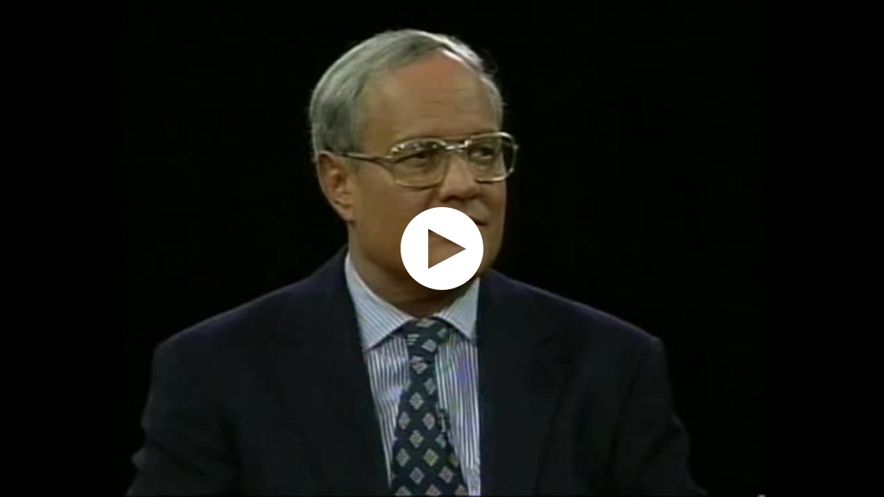

--- FILE ---
content_type: text/vtt
request_url: https://charlie-p-2ac84d7056ca7f9d.s3.amazonaws.com/clips/subtitles/000/006/043/original/1HY847_001.vtt?1556809080
body_size: 16645
content:

1
00:00:10,033 --> 00:00:12,033
Ella Fitzgerald died Saturday

2
00:00:12,033 --> 00:00:15,634
at her home in Beverly Hills.

3
00:00:15,634 --> 00:00:18,133
She was known as ``the first lady of song'' and

4
00:00:18,133 --> 00:00:19,200
the mother of scat.

5
00:00:19,200 --> 00:00:20,400
Mel TormÂ‚ called her simply ``the best singer

6
00:00:20,400 --> 00:00:23,367
on the planet.'' Through a career that lasted a half

7
00:00:23,367 --> 00:00:25,834
a century, she gained a special place in American

8
00:00:25,834 --> 00:00:26,834
culture.

9
00:00:26,834 --> 00:00:29,200
Her voice was an instrument.

10
00:00:29,200 --> 00:00:32,934
It was pure and powerful and in charge, just like

11
00:00:32,934 --> 00:00:38,100
her.

12
00:00:38,100 --> 00:00:40,100
Joining me now to reminisce about the woman

13
00:00:40,100 --> 00:00:42,100
who set the standard for American popular music,

14
00:00:42,100 --> 00:00:44,100
JONATHAN SCHWATRZ of WQEW radio, who is the writer

15
00:00:44,100 --> 00:00:46,100
and narrator of a tribute to Ella at Carnegie Hall

16
00:00:46,100 --> 00:00:48,300
next month, and TOMMY FLANAGAN, the great jazz

17
00:00:48,300 --> 00:00:51,000
pianist who accompanied Fitzgerald for nearly two

18
00:00:51,000 --> 00:00:52,000
decades.

19
00:00:52,000 --> 00:00:53,200
Welcome to both of you.

20
00:00:53,200 --> 00:00:55,267
I want to reminisce about her.

21
00:00:55,267 --> 00:00:57,300
I want to talk about the records, which you know so

22
00:00:57,300 --> 00:01:00,067
much about, and talk about the person who you know so

23
00:01:00,067 --> 00:01:00,467
much about.

24
00:01:00,467 --> 00:01:07,734
I had one wonderful day, Bastille Day, 1974.

25
00:01:07,734 --> 00:01:11,601
I'm in the south of France at Aix-en-Provence and I

26
00:01:11,601 --> 00:01:13,801
run into a friend.

27
00:01:13,801 --> 00:01:15,968
My wife and I run into someone who'd become a

28
00:01:15,968 --> 00:01:19,767
recent friend from Paris, who was a big deal.

29
00:01:19,767 --> 00:01:23,734
So we got to go to the center there of town on

30
00:01:23,734 --> 00:01:28,334
Bastille Day and she sang and it was wonderful.

31
00:01:28,334 --> 00:01:29,801
It was magical.

32
00:01:29,801 --> 00:01:31,801
And she came on that-- you know?

33
00:01:31,801 --> 00:01:33,834
And this was 1974.

34
00:01:33,834 --> 00:01:38,033
And I just thought ``I've never heard a voice like

35
00:01:38,033 --> 00:01:41,267
that.'' JONATHAN SCHWATRZ, Radio Host, WQEW-AM (NY):

36
00:01:41,267 --> 00:01:42,601
And that was late Ella, too.

37
00:01:42,601 --> 00:01:43,601
Yeah.

38
00:01:43,601 --> 00:01:45,601
That wasn't-- CHARLIE ROSE:

39
00:01:45,601 --> 00:01:46,601
Tell me about her.

40
00:01:46,601 --> 00:01:48,601
That wasn't Ella in her

41
00:01:48,601 --> 00:01:49,601
absolute prime.

42
00:01:49,601 --> 00:01:51,601
Now, you gave Tommy credit for two decades, but it

43
00:01:51,601 --> 00:01:52,567
stretches for four.

44
00:01:52,567 --> 00:01:54,567
TOMMY FLANAGAN, Pianist: Well, I didn't play with

45
00:01:54,567 --> 00:01:56,567
her that long, you know, at a stretch.

46
00:01:56,567 --> 00:01:58,567
My longest period of working with her solidly

47
00:01:58,567 --> 00:02:00,567
was a 10-year period, from '68 to '78.

48
00:02:00,567 --> 00:02:02,567
Of course, I was close to her all through the years.

49
00:02:02,567 --> 00:02:04,567
But you started in '56 or

50
00:02:04,567 --> 00:02:05,567
something.

51
00:02:05,567 --> 00:02:07,567
Yeah, I just-- yeah, for--

52
00:02:07,567 --> 00:02:08,567
briefly.

53
00:02:08,567 --> 00:02:10,601
Let me talk first about the singer.

54
00:02:10,601 --> 00:02:11,601
What made her the best?

55
00:02:11,601 --> 00:02:13,601
Well, Tommy, you played with

56
00:02:13,601 --> 00:02:14,601
her.

57
00:02:14,601 --> 00:02:17,601
Well, to me she was the best

58
00:02:17,601 --> 00:02:21,968
because of her-- the feeling she gave to a song

59
00:02:21,968 --> 00:02:26,133
and her intonation was-- was perfect.

60
00:02:26,133 --> 00:02:29,133
Nobody-- I never heard an instrument that was so

61
00:02:29,133 --> 00:02:31,133
clear and pure and-- CHARLIE ROSE: Of all the

62
00:02:31,133 --> 00:02:33,133
singers-- TOMMY FLANAGAN: --right-- CHARLIE ROSE:

63
00:02:33,133 --> 00:02:35,133
--you heard, you never heard one so clear and

64
00:02:35,133 --> 00:02:36,133
pure.

65
00:02:36,133 --> 00:02:37,133
No, never.

66
00:02:37,133 --> 00:02:38,133
Never.

67
00:02:38,133 --> 00:02:39,133
Never.

68
00:02:39,133 --> 00:02:40,133
Jonathan?

69
00:02:40,133 --> 00:02:42,133
Well, I-- I think what she did

70
00:02:42,133 --> 00:02:46,467
was to-- she used the words of the song as a

71
00:02:46,467 --> 00:02:49,901
vehicle to carry the sound of her voice.

72
00:02:49,901 --> 00:02:52,868
She wasn't as obviously emotionally drawn in her

73
00:02:52,868 --> 00:02:55,267
songs as, let's say, Billie Holiday.

74
00:02:55,267 --> 00:03:00,167
Tell me, when you think about her

75
00:03:00,167 --> 00:03:02,234
and Sinatra-- and everybody knows how much

76
00:03:02,234 --> 00:03:03,601
you love Sinatra.

77
00:03:03,601 --> 00:03:06,968
There's no one like the two of them.

78
00:03:06,968 --> 00:03:07,968
What do they share?

79
00:03:07,968 --> 00:03:10,133
Oh, they share musical

80
00:03:10,133 --> 00:03:11,234
intelligence, musical genius.

81
00:03:11,234 --> 00:03:14,567
In September of 1975 the performed together at the

82
00:03:14,567 --> 00:03:18,300
Uris Theater here in New York, which is now the

83
00:03:18,300 --> 00:03:20,501
Gershwin Theater, from September 8th through

84
00:03:20,501 --> 00:03:22,734
September 20th with the Basie band.

85
00:03:22,734 --> 00:03:26,067
And I was there during the rehearsal, the first and

86
00:03:26,067 --> 00:03:29,334
only rehearsal, Monday the 8th, 3:00 o'clock in the

87
00:03:29,334 --> 00:03:30,334
afternoon.

88
00:03:30,334 --> 00:03:32,367
And Sinatra was prowling the stage with a stopwatch

89
00:03:32,367 --> 00:03:34,133
and Ella began her set.

90
00:03:34,133 --> 00:03:35,934
He was timing everything.

91
00:03:35,934 --> 00:03:38,534
And she sang her opening number and then looked

92
00:03:38,534 --> 00:03:41,200
somewhat timidly at Sinatra and said, ``Should

93
00:03:41,200 --> 00:03:43,267
I continue?'

94
00:03:43,267 --> 00:03:45,300
' as Tommy knows that shy look of hers.

95
00:03:45,300 --> 00:03:47,834
And he said, ``Give me everything you got,

96
00:03:47,834 --> 00:03:53,334
baby.'' So Ella did her whole 35-minute show as

97
00:03:53,334 --> 00:03:56,901
Sinatra prowled the stage, listening to how she

98
00:03:56,901 --> 00:04:01,234
sounded from all corners of-- of the stage, from

99
00:04:01,234 --> 00:04:03,367
his point of view and from the Basie point of view,

100
00:04:03,367 --> 00:04:04,367
from the orchestra.

101
00:04:04,367 --> 00:04:08,400
But together-- seeing them together on a stage,

102
00:04:08,400 --> 00:04:12,667
one realized that these were the two greatest

103
00:04:12,667 --> 00:04:14,767
interpretive musicians, arguably, that this

104
00:04:14,767 --> 00:04:16,234
country has ever produced.

105
00:04:16,234 --> 00:04:18,868
Charlie, an interpretive musician is, naturally, a

106
00:04:18,868 --> 00:04:20,901
musician who interprets what other people have

107
00:04:20,901 --> 00:04:21,901
written.

108
00:04:21,901 --> 00:04:24,067
Bob Dylan is not an interpretive musician.

109
00:04:24,067 --> 00:04:26,067
He writes his own stuff.

110
00:04:26,067 --> 00:04:27,067
Absolutely.

111
00:04:27,067 --> 00:04:29,067
And then-- CHARLIE ROSE: Bruce Springsteen writes

112
00:04:29,067 --> 00:04:31,033
his own stuff, for the most part.

113
00:04:31,033 --> 00:04:32,033
Absolutely.

114
00:04:32,033 --> 00:04:34,868
Johnny Mercer, who was one of the great song writers

115
00:04:34,868 --> 00:04:37,801
of all time, primarily a lyric writer, but he wrote

116
00:04:37,801 --> 00:04:39,801
some melodies-- ``Something's Got To

117
00:04:39,801 --> 00:04:42,033
Give'' and ``Dream'' and so on.

118
00:04:42,033 --> 00:04:44,734
He was both an interpretive singer, as a

119
00:04:44,734 --> 00:04:46,734
pop record artist-- which he was.

120
00:04:46,734 --> 00:04:48,734
He sang the songs of other-- of other

121
00:04:48,734 --> 00:04:50,734
composers.

122
00:04:50,734 --> 00:04:53,367
But he was also a Mercer interpreter, as well.

123
00:04:53,367 --> 00:04:55,734
He was very rare.

124
00:04:55,734 --> 00:04:58,167
They're few and far between.

125
00:04:58,167 --> 00:05:01,901
Sinatra and Ella were the best interpretive

126
00:05:01,901 --> 00:05:06,000
musicians, vocalists-- or, really, musicians, I think

127
00:05:06,000 --> 00:05:07,000
this country's ever produced.

128
00:05:07,000 --> 00:05:08,000
What do you think, Tommy?

129
00:05:08,000 --> 00:05:10,534
What they share together is a--

130
00:05:10,534 --> 00:05:12,534
their love for the same kind of music, you know

131
00:05:12,534 --> 00:05:13,534
what I mean?

132
00:05:13,534 --> 00:05:14,534
What was that?

133
00:05:14,534 --> 00:05:16,501
Oh, they loved Gershwin.

134
00:05:16,501 --> 00:05:19,834
They both did it better than anybody else, you

135
00:05:19,834 --> 00:05:20,834
know what I mean?

136
00:05:20,834 --> 00:05:26,267
They had the feel for-- Ella had a feeling for

137
00:05:26,267 --> 00:05:27,334
almost everything.

138
00:05:27,334 --> 00:05:29,868
It was-- CHARLIE ROSE: Was there one song-- TOMMY

139
00:05:29,868 --> 00:05:31,868
--uncanny what-- CHARLIE ROSE:

140
00:05:31,868 --> 00:05:33,901
--she sang that you loved more than any other to

141
00:05:33,901 --> 00:05:34,901
hear her sing?

142
00:05:34,901 --> 00:05:36,901
I couldn't say that because

143
00:05:36,901 --> 00:05:38,901
there's so many-- CHARLIE ROSE: Pick three or

144
00:05:38,901 --> 00:05:40,901
four-- TOMMY FLANAGAN: --that I love.

145
00:05:40,901 --> 00:05:42,901
--that just-- TOMMY FLANAGAN:

146
00:05:42,901 --> 00:05:44,901
Well, three or four-- ``Every Time We Say

147
00:05:44,901 --> 00:05:47,334
Good-Bye'' used to make people weep in England,

148
00:05:47,334 --> 00:05:48,834
you know, when she sang it.

149
00:05:48,834 --> 00:05:49,834
Yeah.

150
00:05:49,834 --> 00:05:51,834
There's several more.

151
00:05:51,834 --> 00:05:56,400
She did a Gershwin, ``I Got a Crush on You,'' that

152
00:05:56,400 --> 00:05:58,100
used to-- used to get to me.

153
00:05:58,100 --> 00:05:59,200
Get to you.

154
00:05:59,200 --> 00:06:00,200
You know?

155
00:06:00,200 --> 00:06:02,267
Yeah, I mean, she just had that-- a way with the

156
00:06:02,267 --> 00:06:04,567
lyric and-- JONATHAN SCHWATRZ: Tommy, you

157
00:06:04,567 --> 00:06:07,400
know, she recorded ``How Long Has This Been Going

158
00:06:07,400 --> 00:06:08,400
On'' six times.

159
00:06:08,400 --> 00:06:10,400
There are six different records of that Gershwin

160
00:06:10,400 --> 00:06:11,400
song.

161
00:06:11,400 --> 00:06:13,701
I think what Charlie was-- was asking was for kind of

162
00:06:13,701 --> 00:06:16,634
an overall definition and I like to call it

163
00:06:16,634 --> 00:06:18,734
``American classical music,'' because that's

164
00:06:18,734 --> 00:06:21,934
what it is, just like there are classical music

165
00:06:21,934 --> 00:06:25,501
stations that play Mozart, Beethoven, Bach and so

166
00:06:25,501 --> 00:06:28,234
on-- CHARLIE ROSE: This is American classical

167
00:06:28,234 --> 00:06:29,234
music.

168
00:06:29,234 --> 00:06:31,234
This is American classical

169
00:06:31,234 --> 00:06:33,234
music that was turned out in a-- in a feverish way

170
00:06:33,234 --> 00:06:35,901
by a group of approximately 50 people.

171
00:06:35,901 --> 00:06:38,033
Let me-- JONATHAN SCHWATRZ: Fifty

172
00:06:38,033 --> 00:06:39,033
people.

173
00:06:39,033 --> 00:06:41,067
Let me close with two things.

174
00:06:41,067 --> 00:06:43,200
First, you mentioned the Sinatra story, which is

175
00:06:43,200 --> 00:06:45,934
interesting to me because of Sinatra prowling with a

176
00:06:45,934 --> 00:06:48,367
stopwatch-- the sense of control, the sense of

177
00:06:48,367 --> 00:06:49,868
caring about detail of Sinatra.

178
00:06:49,868 --> 00:06:52,601
On the other hand, it's about Ella being shy.

179
00:06:52,601 --> 00:06:55,634
As great as she was, being shy-- not just because

180
00:06:55,634 --> 00:06:56,634
it's Sinatra.

181
00:06:56,634 --> 00:06:57,634
She was essentially.

182
00:06:57,634 --> 00:06:59,634
Yeah, essentially, she was.

183
00:06:59,634 --> 00:07:01,634
But on stage-- I mean, when she was-- got into a

184
00:07:01,634 --> 00:07:03,634
song-- CHARLIE ROSE: She knew she was there.

185
00:07:03,634 --> 00:07:05,334
Yeah.

186
00:07:05,334 --> 00:07:07,334
I mean, she was in control of that song and the-- and

187
00:07:07,334 --> 00:07:09,334
that period of time, she had-- CHARLIE ROSE:

188
00:07:09,334 --> 00:07:10,334
Yeah.

189
00:07:10,334 --> 00:07:12,334
She loved baseball, something that Jonathan [00:52:45:29-] loves. [-00:52:48:00] 
Oh, yeah.

190
00:07:14,367 --> 00:07:16,367
She was crazy about-- CHARLIE ROSE: She used to

191
00:07:16,367 --> 00:07:17,501
love to listen to the game.

192
00:07:17,501 --> 00:07:19,501
Yeah, she was crazy about the

193
00:07:19,501 --> 00:07:21,501
Dodgers when-- CHARLIE ROSE: Yes.

194
00:07:21,501 --> 00:07:23,501
--she moved to California.

195
00:07:23,501 --> 00:07:25,501
But isn't it true, Tommy, that

196
00:07:25,501 --> 00:07:27,501
she would often say just prior to going on, ``I

197
00:07:27,501 --> 00:07:28,501
hope the people like me''?

198
00:07:28,501 --> 00:07:30,501
Oh, she often used to say that.

199
00:07:30,501 --> 00:07:32,501
``I hope the people like me.''

200
00:07:32,501 --> 00:07:34,501
I mean, the place would be packed

201
00:07:34,501 --> 00:07:36,501
and somehow she could find that empty seat and say,

202
00:07:36,501 --> 00:07:37,501
``This place is not packed.

203
00:07:37,501 --> 00:07:39,501
Here's an empty seat.'' JONATHAN SCHWATRZ: Most

204
00:07:39,501 --> 00:07:41,501
performers can find that empty seat.

205
00:07:41,501 --> 00:07:43,501
[crosstalk] CHARLIE ROSE: Thank you for

206
00:07:43,501 --> 00:07:45,501
joining me for this-- JONATHAN SCHWATRZ: Thank

207
00:07:45,501 --> 00:07:47,534
you for having-- CHARLIE ROSE: --appreciation of--

208
00:07:47,534 --> 00:07:49,501
--us, Charlie.

209
00:07:49,501 --> 00:07:51,501
--Ella Fitzgerald.

210
00:07:51,501 --> 00:07:53,501
As we go out, here is Ella with Nat King Cole on

211
00:07:53,501 --> 00:07:54,501
television.

212
00:07:54,501 --> 00:07:57,567
Ella Fitzgerald!

213
00:07:57,567 --> 00:08:00,000
[singing] Hooray,

214
00:08:00,000 --> 00:08:04,300
hallelujah, hooray, hallelujah / Had it comin'

215
00:08:04,300 --> 00:08:06,300
to you, you rascal, you / So you met the one set you

216
00:08:06,300 --> 00:08:12,767
back on your heels / Goody, goody / You met the

217
00:08:12,767 --> 00:08:20,467
one and now you know how it feels / Goody, goody /

218
00:08:20,467 --> 00:08:27,567
You gave her your heart, too, just as I gave mine

219
00:08:27,567 --> 00:08:34,000
to you / And you broke it in little pieces.

220
00:08:34,000 --> 00:08:37,868
Now how do you do?

221
00:08:37,868 --> 00:08:43,667
/ So you like awake just singing the blues all

222
00:08:43,667 --> 00:08:50,734
night / Goody, goody / You think that love's a barrel

223
00:08:50,734 --> 00:08:56,534
of dynamite / Hooray and hallelujah, you had it

224
00:08:56,534 --> 00:09:02,968
coming to you / Goody, goody for her / Goody,

225
00:09:02,968 --> 00:09:09,400
goody for me / And I hope you're satisfied, you

226
00:09:09,400 --> 00:09:17,100
rascal, you / You gave her your heart, too, just as I

227
00:09:17,100 --> 00:09:25,467
gave mine to you / And she stuck it in her collection

228
00:09:25,467 --> 00:09:30,634
[unintelligible] too / So you lie awake just singing

229
00:09:30,634 --> 00:09:37,067
the blues all night / Goody, goody / You think

230
00:09:37,067 --> 00:09:42,834
that love's a barrel of dynamite / Hooray and

231
00:09:42,834 --> 00:09:48,634
hallelujah, you had it coming to you / Goody,

232
00:09:48,634 --> 00:09:56,334
goody for her / Goody, goody for me / And I hope

233
00:09:56,334 --> 00:10:00,234
you're satisfied, you rascal, you!

234
00:10:00,234 --> 00:10:03,367
The great Ella Fitzgerald, dead at

235
00:10:03,367 --> 00:10:05,834
age 79 in California.

236
00:10:05,834 --> 00:10:07,167
We thank you for joining us this evening.

237
00:10:07,167 --> 
See you tomorrow night. SEGMENT: E5



--- FILE ---
content_type: text/vtt
request_url: https://charlie-p-2ac84d7056ca7f9d.s3.amazonaws.com/clips/subtitles/000/006/043/original/1HY847_001.vtt?1556809080
body_size: 16645
content:

1
00:00:10,033 --> 00:00:12,033
Ella Fitzgerald died Saturday

2
00:00:12,033 --> 00:00:15,634
at her home in Beverly Hills.

3
00:00:15,634 --> 00:00:18,133
She was known as ``the first lady of song'' and

4
00:00:18,133 --> 00:00:19,200
the mother of scat.

5
00:00:19,200 --> 00:00:20,400
Mel Torm called her simply ``the best singer

6
00:00:20,400 --> 00:00:23,367
on the planet.'' Through a career that lasted a half

7
00:00:23,367 --> 00:00:25,834
a century, she gained a special place in American

8
00:00:25,834 --> 00:00:26,834
culture.

9
00:00:26,834 --> 00:00:29,200
Her voice was an instrument.

10
00:00:29,200 --> 00:00:32,934
It was pure and powerful and in charge, just like

11
00:00:32,934 --> 00:00:38,100
her.

12
00:00:38,100 --> 00:00:40,100
Joining me now to reminisce about the woman

13
00:00:40,100 --> 00:00:42,100
who set the standard for American popular music,

14
00:00:42,100 --> 00:00:44,100
JONATHAN SCHWATRZ of WQEW radio, who is the writer

15
00:00:44,100 --> 00:00:46,100
and narrator of a tribute to Ella at Carnegie Hall

16
00:00:46,100 --> 00:00:48,300
next month, and TOMMY FLANAGAN, the great jazz

17
00:00:48,300 --> 00:00:51,000
pianist who accompanied Fitzgerald for nearly two

18
00:00:51,000 --> 00:00:52,000
decades.

19
00:00:52,000 --> 00:00:53,200
Welcome to both of you.

20
00:00:53,200 --> 00:00:55,267
I want to reminisce about her.

21
00:00:55,267 --> 00:00:57,300
I want to talk about the records, which you know so

22
00:00:57,300 --> 00:01:00,067
much about, and talk about the person who you know so

23
00:01:00,067 --> 00:01:00,467
much about.

24
00:01:00,467 --> 00:01:07,734
I had one wonderful day, Bastille Day, 1974.

25
00:01:07,734 --> 00:01:11,601
I'm in the south of France at Aix-en-Provence and I

26
00:01:11,601 --> 00:01:13,801
run into a friend.

27
00:01:13,801 --> 00:01:15,968
My wife and I run into someone who'd become a

28
00:01:15,968 --> 00:01:19,767
recent friend from Paris, who was a big deal.

29
00:01:19,767 --> 00:01:23,734
So we got to go to the center there of town on

30
00:01:23,734 --> 00:01:28,334
Bastille Day and she sang and it was wonderful.

31
00:01:28,334 --> 00:01:29,801
It was magical.

32
00:01:29,801 --> 00:01:31,801
And she came on that-- you know?

33
00:01:31,801 --> 00:01:33,834
And this was 1974.

34
00:01:33,834 --> 00:01:38,033
And I just thought ``I've never heard a voice like

35
00:01:38,033 --> 00:01:41,267
that.'' JONATHAN SCHWATRZ, Radio Host, WQEW-AM (NY):

36
00:01:41,267 --> 00:01:42,601
And that was late Ella, too.

37
00:01:42,601 --> 00:01:43,601
Yeah.

38
00:01:43,601 --> 00:01:45,601
That wasn't-- CHARLIE ROSE:

39
00:01:45,601 --> 00:01:46,601
Tell me about her.

40
00:01:46,601 --> 00:01:48,601
That wasn't Ella in her

41
00:01:48,601 --> 00:01:49,601
absolute prime.

42
00:01:49,601 --> 00:01:51,601
Now, you gave Tommy credit for two decades, but it

43
00:01:51,601 --> 00:01:52,567
stretches for four.

44
00:01:52,567 --> 00:01:54,567
TOMMY FLANAGAN, Pianist: Well, I didn't play with

45
00:01:54,567 --> 00:01:56,567
her that long, you know, at a stretch.

46
00:01:56,567 --> 00:01:58,567
My longest period of working with her solidly

47
00:01:58,567 --> 00:02:00,567
was a 10-year period, from '68 to '78.

48
00:02:00,567 --> 00:02:02,567
Of course, I was close to her all through the years.

49
00:02:02,567 --> 00:02:04,567
But you started in '56 or

50
00:02:04,567 --> 00:02:05,567
something.

51
00:02:05,567 --> 00:02:07,567
Yeah, I just-- yeah, for--

52
00:02:07,567 --> 00:02:08,567
briefly.

53
00:02:08,567 --> 00:02:10,601
Let me talk first about the singer.

54
00:02:10,601 --> 00:02:11,601
What made her the best?

55
00:02:11,601 --> 00:02:13,601
Well, Tommy, you played with

56
00:02:13,601 --> 00:02:14,601
her.

57
00:02:14,601 --> 00:02:17,601
Well, to me she was the best

58
00:02:17,601 --> 00:02:21,968
because of her-- the feeling she gave to a song

59
00:02:21,968 --> 00:02:26,133
and her intonation was-- was perfect.

60
00:02:26,133 --> 00:02:29,133
Nobody-- I never heard an instrument that was so

61
00:02:29,133 --> 00:02:31,133
clear and pure and-- CHARLIE ROSE: Of all the

62
00:02:31,133 --> 00:02:33,133
singers-- TOMMY FLANAGAN: --right-- CHARLIE ROSE:

63
00:02:33,133 --> 00:02:35,133
--you heard, you never heard one so clear and

64
00:02:35,133 --> 00:02:36,133
pure.

65
00:02:36,133 --> 00:02:37,133
No, never.

66
00:02:37,133 --> 00:02:38,133
Never.

67
00:02:38,133 --> 00:02:39,133
Never.

68
00:02:39,133 --> 00:02:40,133
Jonathan?

69
00:02:40,133 --> 00:02:42,133
Well, I-- I think what she did

70
00:02:42,133 --> 00:02:46,467
was to-- she used the words of the song as a

71
00:02:46,467 --> 00:02:49,901
vehicle to carry the sound of her voice.

72
00:02:49,901 --> 00:02:52,868
She wasn't as obviously emotionally drawn in her

73
00:02:52,868 --> 00:02:55,267
songs as, let's say, Billie Holiday.

74
00:02:55,267 --> 00:03:00,167
Tell me, when you think about her

75
00:03:00,167 --> 00:03:02,234
and Sinatra-- and everybody knows how much

76
00:03:02,234 --> 00:03:03,601
you love Sinatra.

77
00:03:03,601 --> 00:03:06,968
There's no one like the two of them.

78
00:03:06,968 --> 00:03:07,968
What do they share?

79
00:03:07,968 --> 00:03:10,133
Oh, they share musical

80
00:03:10,133 --> 00:03:11,234
intelligence, musical genius.

81
00:03:11,234 --> 00:03:14,567
In September of 1975 the performed together at the

82
00:03:14,567 --> 00:03:18,300
Uris Theater here in New York, which is now the

83
00:03:18,300 --> 00:03:20,501
Gershwin Theater, from September 8th through

84
00:03:20,501 --> 00:03:22,734
September 20th with the Basie band.

85
00:03:22,734 --> 00:03:26,067
And I was there during the rehearsal, the first and

86
00:03:26,067 --> 00:03:29,334
only rehearsal, Monday the 8th, 3:00 o'clock in the

87
00:03:29,334 --> 00:03:30,334
afternoon.

88
00:03:30,334 --> 00:03:32,367
And Sinatra was prowling the stage with a stopwatch

89
00:03:32,367 --> 00:03:34,133
and Ella began her set.

90
00:03:34,133 --> 00:03:35,934
He was timing everything.

91
00:03:35,934 --> 00:03:38,534
And she sang her opening number and then looked

92
00:03:38,534 --> 00:03:41,200
somewhat timidly at Sinatra and said, ``Should

93
00:03:41,200 --> 00:03:43,267
I continue?'

94
00:03:43,267 --> 00:03:45,300
' as Tommy knows that shy look of hers.

95
00:03:45,300 --> 00:03:47,834
And he said, ``Give me everything you got,

96
00:03:47,834 --> 00:03:53,334
baby.'' So Ella did her whole 35-minute show as

97
00:03:53,334 --> 00:03:56,901
Sinatra prowled the stage, listening to how she

98
00:03:56,901 --> 00:04:01,234
sounded from all corners of-- of the stage, from

99
00:04:01,234 --> 00:04:03,367
his point of view and from the Basie point of view,

100
00:04:03,367 --> 00:04:04,367
from the orchestra.

101
00:04:04,367 --> 00:04:08,400
But together-- seeing them together on a stage,

102
00:04:08,400 --> 00:04:12,667
one realized that these were the two greatest

103
00:04:12,667 --> 00:04:14,767
interpretive musicians, arguably, that this

104
00:04:14,767 --> 00:04:16,234
country has ever produced.

105
00:04:16,234 --> 00:04:18,868
Charlie, an interpretive musician is, naturally, a

106
00:04:18,868 --> 00:04:20,901
musician who interprets what other people have

107
00:04:20,901 --> 00:04:21,901
written.

108
00:04:21,901 --> 00:04:24,067
Bob Dylan is not an interpretive musician.

109
00:04:24,067 --> 00:04:26,067
He writes his own stuff.

110
00:04:26,067 --> 00:04:27,067
Absolutely.

111
00:04:27,067 --> 00:04:29,067
And then-- CHARLIE ROSE: Bruce Springsteen writes

112
00:04:29,067 --> 00:04:31,033
his own stuff, for the most part.

113
00:04:31,033 --> 00:04:32,033
Absolutely.

114
00:04:32,033 --> 00:04:34,868
Johnny Mercer, who was one of the great song writers

115
00:04:34,868 --> 00:04:37,801
of all time, primarily a lyric writer, but he wrote

116
00:04:37,801 --> 00:04:39,801
some melodies-- ``Something's Got To

117
00:04:39,801 --> 00:04:42,033
Give'' and ``Dream'' and so on.

118
00:04:42,033 --> 00:04:44,734
He was both an interpretive singer, as a

119
00:04:44,734 --> 00:04:46,734
pop record artist-- which he was.

120
00:04:46,734 --> 00:04:48,734
He sang the songs of other-- of other

121
00:04:48,734 --> 00:04:50,734
composers.

122
00:04:50,734 --> 00:04:53,367
But he was also a Mercer interpreter, as well.

123
00:04:53,367 --> 00:04:55,734
He was very rare.

124
00:04:55,734 --> 00:04:58,167
They're few and far between.

125
00:04:58,167 --> 00:05:01,901
Sinatra and Ella were the best interpretive

126
00:05:01,901 --> 00:05:06,000
musicians, vocalists-- or, really, musicians, I think

127
00:05:06,000 --> 00:05:07,000
this country's ever produced.

128
00:05:07,000 --> 00:05:08,000
What do you think, Tommy?

129
00:05:08,000 --> 00:05:10,534
What they share together is a--

130
00:05:10,534 --> 00:05:12,534
their love for the same kind of music, you know

131
00:05:12,534 --> 00:05:13,534
what I mean?

132
00:05:13,534 --> 00:05:14,534
What was that?

133
00:05:14,534 --> 00:05:16,501
Oh, they loved Gershwin.

134
00:05:16,501 --> 00:05:19,834
They both did it better than anybody else, you

135
00:05:19,834 --> 00:05:20,834
know what I mean?

136
00:05:20,834 --> 00:05:26,267
They had the feel for-- Ella had a feeling for

137
00:05:26,267 --> 00:05:27,334
almost everything.

138
00:05:27,334 --> 00:05:29,868
It was-- CHARLIE ROSE: Was there one song-- TOMMY

139
00:05:29,868 --> 00:05:31,868
--uncanny what-- CHARLIE ROSE:

140
00:05:31,868 --> 00:05:33,901
--she sang that you loved more than any other to

141
00:05:33,901 --> 00:05:34,901
hear her sing?

142
00:05:34,901 --> 00:05:36,901
I couldn't say that because

143
00:05:36,901 --> 00:05:38,901
there's so many-- CHARLIE ROSE: Pick three or

144
00:05:38,901 --> 00:05:40,901
four-- TOMMY FLANAGAN: --that I love.

145
00:05:40,901 --> 00:05:42,901
--that just-- TOMMY FLANAGAN:

146
00:05:42,901 --> 00:05:44,901
Well, three or four-- ``Every Time We Say

147
00:05:44,901 --> 00:05:47,334
Good-Bye'' used to make people weep in England,

148
00:05:47,334 --> 00:05:48,834
you know, when she sang it.

149
00:05:48,834 --> 00:05:49,834
Yeah.

150
00:05:49,834 --> 00:05:51,834
There's several more.

151
00:05:51,834 --> 00:05:56,400
She did a Gershwin, ``I Got a Crush on You,'' that

152
00:05:56,400 --> 00:05:58,100
used to-- used to get to me.

153
00:05:58,100 --> 00:05:59,200
Get to you.

154
00:05:59,200 --> 00:06:00,200
You know?

155
00:06:00,200 --> 00:06:02,267
Yeah, I mean, she just had that-- a way with the

156
00:06:02,267 --> 00:06:04,567
lyric and-- JONATHAN SCHWATRZ: Tommy, you

157
00:06:04,567 --> 00:06:07,400
know, she recorded ``How Long Has This Been Going

158
00:06:07,400 --> 00:06:08,400
On'' six times.

159
00:06:08,400 --> 00:06:10,400
There are six different records of that Gershwin

160
00:06:10,400 --> 00:06:11,400
song.

161
00:06:11,400 --> 00:06:13,701
I think what Charlie was-- was asking was for kind of

162
00:06:13,701 --> 00:06:16,634
an overall definition and I like to call it

163
00:06:16,634 --> 00:06:18,734
``American classical music,'' because that's

164
00:06:18,734 --> 00:06:21,934
what it is, just like there are classical music

165
00:06:21,934 --> 00:06:25,501
stations that play Mozart, Beethoven, Bach and so

166
00:06:25,501 --> 00:06:28,234
on-- CHARLIE ROSE: This is American classical

167
00:06:28,234 --> 00:06:29,234
music.

168
00:06:29,234 --> 00:06:31,234
This is American classical

169
00:06:31,234 --> 00:06:33,234
music that was turned out in a-- in a feverish way

170
00:06:33,234 --> 00:06:35,901
by a group of approximately 50 people.

171
00:06:35,901 --> 00:06:38,033
Let me-- JONATHAN SCHWATRZ: Fifty

172
00:06:38,033 --> 00:06:39,033
people.

173
00:06:39,033 --> 00:06:41,067
Let me close with two things.

174
00:06:41,067 --> 00:06:43,200
First, you mentioned the Sinatra story, which is

175
00:06:43,200 --> 00:06:45,934
interesting to me because of Sinatra prowling with a

176
00:06:45,934 --> 00:06:48,367
stopwatch-- the sense of control, the sense of

177
00:06:48,367 --> 00:06:49,868
caring about detail of Sinatra.

178
00:06:49,868 --> 00:06:52,601
On the other hand, it's about Ella being shy.

179
00:06:52,601 --> 00:06:55,634
As great as she was, being shy-- not just because

180
00:06:55,634 --> 00:06:56,634
it's Sinatra.

181
00:06:56,634 --> 00:06:57,634
She was essentially.

182
00:06:57,634 --> 00:06:59,634
Yeah, essentially, she was.

183
00:06:59,634 --> 00:07:01,634
But on stage-- I mean, when she was-- got into a

184
00:07:01,634 --> 00:07:03,634
song-- CHARLIE ROSE: She knew she was there.

185
00:07:03,634 --> 00:07:05,334
Yeah.

186
00:07:05,334 --> 00:07:07,334
I mean, she was in control of that song and the-- and

187
00:07:07,334 --> 00:07:09,334
that period of time, she had-- CHARLIE ROSE:

188
00:07:09,334 --> 00:07:10,334
Yeah.

189
00:07:10,334 --> 00:07:12,334
She loved baseball, something that Jonathan [00:52:45:29-] loves. [-00:52:48:00] 
Oh, yeah.

190
00:07:14,367 --> 00:07:16,367
She was crazy about-- CHARLIE ROSE: She used to

191
00:07:16,367 --> 00:07:17,501
love to listen to the game.

192
00:07:17,501 --> 00:07:19,501
Yeah, she was crazy about the

193
00:07:19,501 --> 00:07:21,501
Dodgers when-- CHARLIE ROSE: Yes.

194
00:07:21,501 --> 00:07:23,501
--she moved to California.

195
00:07:23,501 --> 00:07:25,501
But isn't it true, Tommy, that

196
00:07:25,501 --> 00:07:27,501
she would often say just prior to going on, ``I

197
00:07:27,501 --> 00:07:28,501
hope the people like me''?

198
00:07:28,501 --> 00:07:30,501
Oh, she often used to say that.

199
00:07:30,501 --> 00:07:32,501
``I hope the people like me.''

200
00:07:32,501 --> 00:07:34,501
I mean, the place would be packed

201
00:07:34,501 --> 00:07:36,501
and somehow she could find that empty seat and say,

202
00:07:36,501 --> 00:07:37,501
``This place is not packed.

203
00:07:37,501 --> 00:07:39,501
Here's an empty seat.'' JONATHAN SCHWATRZ: Most

204
00:07:39,501 --> 00:07:41,501
performers can find that empty seat.

205
00:07:41,501 --> 00:07:43,501
[crosstalk] CHARLIE ROSE: Thank you for

206
00:07:43,501 --> 00:07:45,501
joining me for this-- JONATHAN SCHWATRZ: Thank

207
00:07:45,501 --> 00:07:47,534
you for having-- CHARLIE ROSE: --appreciation of--

208
00:07:47,534 --> 00:07:49,501
--us, Charlie.

209
00:07:49,501 --> 00:07:51,501
--Ella Fitzgerald.

210
00:07:51,501 --> 00:07:53,501
As we go out, here is Ella with Nat King Cole on

211
00:07:53,501 --> 00:07:54,501
television.

212
00:07:54,501 --> 00:07:57,567
Ella Fitzgerald!

213
00:07:57,567 --> 00:08:00,000
[singing] Hooray,

214
00:08:00,000 --> 00:08:04,300
hallelujah, hooray, hallelujah / Had it comin'

215
00:08:04,300 --> 00:08:06,300
to you, you rascal, you / So you met the one set you

216
00:08:06,300 --> 00:08:12,767
back on your heels / Goody, goody / You met the

217
00:08:12,767 --> 00:08:20,467
one and now you know how it feels / Goody, goody /

218
00:08:20,467 --> 00:08:27,567
You gave her your heart, too, just as I gave mine

219
00:08:27,567 --> 00:08:34,000
to you / And you broke it in little pieces.

220
00:08:34,000 --> 00:08:37,868
Now how do you do?

221
00:08:37,868 --> 00:08:43,667
/ So you like awake just singing the blues all

222
00:08:43,667 --> 00:08:50,734
night / Goody, goody / You think that love's a barrel

223
00:08:50,734 --> 00:08:56,534
of dynamite / Hooray and hallelujah, you had it

224
00:08:56,534 --> 00:09:02,968
coming to you / Goody, goody for her / Goody,

225
00:09:02,968 --> 00:09:09,400
goody for me / And I hope you're satisfied, you

226
00:09:09,400 --> 00:09:17,100
rascal, you / You gave her your heart, too, just as I

227
00:09:17,100 --> 00:09:25,467
gave mine to you / And she stuck it in her collection

228
00:09:25,467 --> 00:09:30,634
[unintelligible] too / So you lie awake just singing

229
00:09:30,634 --> 00:09:37,067
the blues all night / Goody, goody / You think

230
00:09:37,067 --> 00:09:42,834
that love's a barrel of dynamite / Hooray and

231
00:09:42,834 --> 00:09:48,634
hallelujah, you had it coming to you / Goody,

232
00:09:48,634 --> 00:09:56,334
goody for her / Goody, goody for me / And I hope

233
00:09:56,334 --> 00:10:00,234
you're satisfied, you rascal, you!

234
00:10:00,234 --> 00:10:03,367
The great Ella Fitzgerald, dead at

235
00:10:03,367 --> 00:10:05,834
age 79 in California.

236
00:10:05,834 --> 00:10:07,167
We thank you for joining us this evening.

237
00:10:07,167 --> 
See you tomorrow night. SEGMENT: E5

